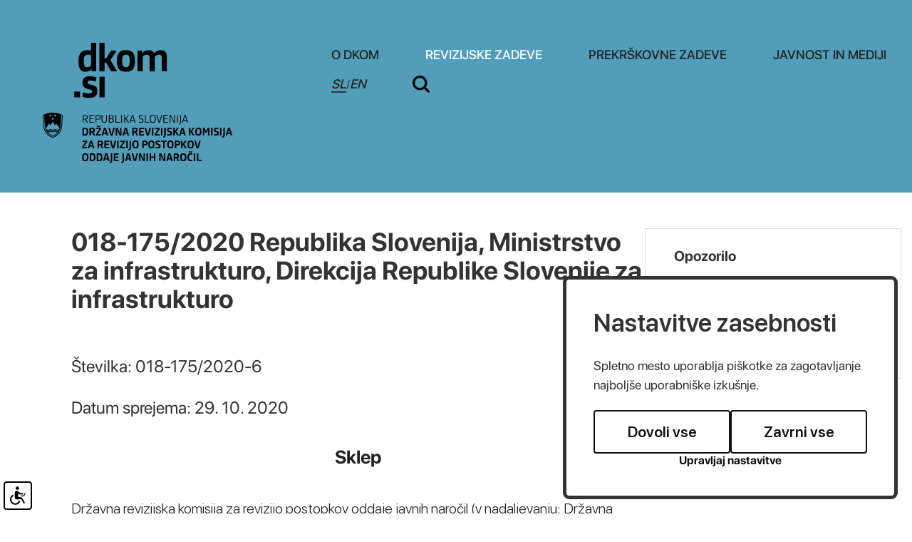

--- FILE ---
content_type: text/html; charset=UTF-8
request_url: https://dkom.si/sl/revizijske-zadeve/odlocitve-dkom/2020102910274784/018-175-2020-republika-slovenija-ministrstvo-za-infrastrukturo-direkcija-republike-slovenije-za-infrastrukturo
body_size: 14501
content:
<!DOCTYPE html>
<html lang="sl">
<head>		
	<title>Odločitve DKOM - REVIZIJSKE ZADEVE</title>

	<meta charset="UTF-8" />

	<meta property="og:type" content="website" />
	<meta property="og:url" content="https://dkom.si/sl/revizijske-zadeve/odlocitve-dkom/" />
	<meta property="og:title" content="Državna revizijska komisija" />
	<meta property="og:description" content="Državna revizijska komisija je poseben neodvisen in samostojen državni organ nadzora nad zakonitostjo postopkov oddaje javnih naročil, ki zagotavlja pravno varstvo ponudnikov v vseh stopnjah postopkov oddaje javnih naročil" />
	<meta property="og:image" content="https://dkom.si/images/backgrounds/og.jpg" />

	<meta name="twitter:card" content="summary_large_image" />
	<meta name="twitter:url" content="https://dkom.si/sl/revizijske-zadeve/odlocitve-dkom/" />
	<meta name="twitter:title" content="Državna revizijska komisija" />
	<meta name="twitter:description" content="Državna revizijska komisija je poseben neodvisen in samostojen državni organ nadzora nad zakonitostjo postopkov oddaje javnih naročil, ki zagotavlja pravno varstvo ponudnikov v vseh stopnjah postopkov oddaje javnih naročil" />
	<meta name="twitter:image" content="https://dkom.si/images/backgrounds/og.jpg" />

	<meta name="description" content="Državna revizijska komisija je poseben neodvisen in samostojen državni organ nadzora nad zakonitostjo postopkov oddaje javnih naročil, ki zagotavlja pravno varstvo ponudnikov v vseh stopnjah postopkov oddaje javnih naročil" />
	<meta name="keywords" content="javno naročilo, Državna revizijska komisija, revizija, revizijski postopek, oddaja javnega naročila, merila, pogoji, razpisna dokumentacija, javni razpis, ponudba, ponudnik, vlagatelj, zahtevek za revizijo, naročnik, izbrani ponudnik, načela javnega naročanja, postopek oddaje javnega naročila, tehnične specifikacije, reference, podizvajalci, neobičajno nizka cena, sklop, pravilna ponudba, pravočasna ponudba, objava javnega naročila, obvestilo o oddaji naročila, dodelitev javnega naročila, odpiranje ponudb, zapisnik o odpiranju ponudb, gradnje, storitve, blago, direktive, Sodišče ES,Sodišče Evropskih skupnosti, postopek s pogajanji, odprti postopek, omejeni postopek, natečaj, koncesije, izjeme javnega naročanja, ZJN-1, ZJN, ZRPJN, Zakon o javnih naročilih, Zakon o reviziji postopkov javnega naročanja, Sektor za javna naročila in koncesije, naročila male vrednosti, odločitve Državne revizijske komisije, priloga 1A, priloga 1B, javni interes, obrazloženo obvestilo, dodatna obrazložitev odločitve, okvirni sporazum, pravilnik o oddaji naročil male vrednosti, navodilo o oddaji naročil male vrednosti, elektronska dražba, taksa, suspenzivnost, zakonitost, ocenjena vrednost, koncesionar, koncedent, odvetnik, strokovna komisija" />
	<meta name="copyright" content="Copyright Arctur d. o. o. Vse pravice pridržane." />
	<meta name="author" content="Arctur d.o.o." />
	<meta name="viewport" content="width=device-width, initial-scale=1, maximum-scale=5, user-scalable=yes" />
	<meta http-equiv="X-UA-Compatible" content="IE=edge" />
	<meta name="google-site-verification" content="AvafIK7hANjcDLNhD1h_QfXzn_NzEfoCMjAiCln7mb4" />	
	<link rel="apple-touch-icon" sizes="57x57" href="/apple-icon-57x57.png">
	<link rel="apple-touch-icon" sizes="60x60" href="/apple-icon-60x60.png">
	<link rel="apple-touch-icon" sizes="72x72" href="/apple-icon-72x72.png">
	<link rel="apple-touch-icon" sizes="76x76" href="/apple-icon-76x76.png">
	<link rel="apple-touch-icon" sizes="114x114" href="/apple-icon-114x114.png">
	<link rel="apple-touch-icon" sizes="120x120" href="/apple-icon-120x120.png">
	<link rel="apple-touch-icon" sizes="144x144" href="/apple-icon-144x144.png">
	<link rel="apple-touch-icon" sizes="152x152" href="/apple-icon-152x152.png">
	<link rel="apple-touch-icon" sizes="180x180" href="/apple-icon-180x180.png">
	<link rel="icon" type="image/png" sizes="192x192"  href="/android-icon-192x192.png">
	<link rel="icon" type="image/png" sizes="32x32" href="/favicon-32x32.png">
	<link rel="icon" type="image/png" sizes="96x96" href="/favicon-96x96.png">
	<link rel="icon" type="image/png" sizes="16x16" href="/favicon-16x16.png">
	<link rel="manifest" href="/manifest.json">
	<meta name="msapplication-TileColor" content="#ffffff">
	<meta name="msapplication-TileImage" content="/ms-icon-144x144.png">
	<meta name="theme-color" content="#ffffff">
	
	<link rel="canonical" href="https://dkom.si/sl/revizijske-zadeve/odlocitve-dkom/" />

	<link rel="stylesheet" type="text/css" href="/dist/dist.min.css?v=1644931645"/>	<link rel="stylesheet" type="text/css" href="/css/style.css?v=1756451214" />	
	<link rel="alternate" type="application/rss+xml" href="/rss/rss.php" title="Novice" />

	<script>
		var mDec = function mDec(ensl, enlsShow, addToHref, insertHtml) {
			if (enlsShow == undefined || enlsShow == "") {
				enlsShow = ensl;
			}

			if (addToHref == undefined) {
				addToHref = "";
			}

			let a = "pdlowr=" + ensl;
			let nslv = "";
			for (let i = 0; i < a.length; i++) {
				let n = a.charCodeAt(i) - 3;
				nslv += String.fromCharCode(n);
			}

			let s = "";
			for (let i = 0; i < enlsShow.length; i++) {
				let n = enlsShow.charCodeAt(i);
				if (n >= 35 && n <= 126) {
					s += String.fromCharCode(n - 3);
				} else {
					s += enlsShow.charAt(i);
				}
			}

			if (insertHtml == '') {
				insertHtml = s;
			}

			document.write("<a class=\"email\" href=\"" + nslv + addToHref + "\">" + insertHtml + "</a>");
		};
	</script>

	<script>
		var _paq = window._paq = window._paq || [];
		/* tracker methods like "setCustomDimension" should be called before "trackPageView" */
		_paq.push(["setDocumentTitle", document.domain + "/" + document.title]);
		_paq.push(["setCookieDomain", "*.dkom.si"]);
		_paq.push(["disableCookies"]);
		_paq.push(['trackPageView']);
		_paq.push(['enableLinkTracking']);
		(function() {
			var u="//matomo.arctur.si/";
			_paq.push(['setTrackerUrl', u+'matomo.php']);
			_paq.push(['setSiteId', '19']);
			var d=document, g=d.createElement('script'), s=d.getElementsByTagName('script')[0];
			g.async=true; g.src=u+'matomo.js'; s.parentNode.insertBefore(g,s);
		})();
	</script>
	<noscript><p><img src="//matomo.arctur.si/matomo.php?idsite=19&amp;rec=1" style="border:0;" alt="" /></p></noscript>
</head><body id="body-content" data-strid="15_slo">
	<header class="container-fluid bg-blue">
	<a class="sr-only sr-only-focusable" href="#content">Na vsebino</a>
	<div class="container header-wrapper">	
		<a href="/sl/" class="logo-content" title="dkom.si">
						<?xml version="1.0" encoding="utf-8"?>
<!-- Generator: Adobe Illustrator 26.0.3, SVG Export Plug-In . SVG Version: 6.00 Build 0)  -->
<svg version="1.1" id="Layer_1" xmlns="http://www.w3.org/2000/svg" xmlns:xlink="http://www.w3.org/1999/xlink" x="0px" y="0px"
	 width="340.058px" height="169.3658px" viewBox="0 0 340.058 169.3658" style="enable-background:new 0 0 340.058 169.3658;"
	 xml:space="preserve">
<g id="dkom">
	<path class="st0" d="M62.2463,10.3424c1.8435,0,4.1903,0.2789,5.5911,0.8945V0h7.2648v40.0264h-6.5432v-3.1867h-0.279
		c-1.6737,2.2377-4.2995,3.8568-8.3806,3.8568c-6.5978,0-9.7875-4.4723-9.7875-14.5357
		C50.112,16.9948,53.0773,10.3424,62.2463,10.3424z M67.8375,17.4405c-1.0067-0.5033-2.6318-0.7823-4.1418-0.7823
		c-5.4213,0-6.0884,4.3601-6.0884,9.2236c0,4.3055,0.3335,8.4989,4.7482,8.4989c2.3468,0,4.3601-1.2856,5.482-2.7956V17.4405z"/>
	<path class="st0" d="M86.8243,22.025h2.1831l6.9313-11.0125h7.9925l-9.0538,13.3593l9.6177,15.6546h-8.6111l-7.0465-12.1859
		h-2.0133v12.1859h-7.2648V0h7.2648V22.025z"/>
	<path class="st0" d="M104.004,25.6028c0-11.5158,4.3601-15.2604,12.8014-15.2604c8.2775,0,12.6923,3.69,12.6923,15.1482
		c0,11.628-4.251,15.2058-12.6923,15.2058S104.004,37.1186,104.004,25.6028z M122.0084,25.436c0-6.431-1.1764-8.7778-5.2576-8.7778
		c-4.0266,0-5.2576,2.2922-5.2576,8.7778c0,6.428,1.231,8.9446,5.2576,8.9446C120.832,34.3807,122.0084,31.864,122.0084,25.436z"/>
	<path class="st0" d="M150.0248,40.0264V21.8582c0-3.969-1.0612-5.2-3.6324-5.2c-2.1225,0-4.3055,0.7277-6.2036,2.9623v20.4058
		h-7.2648V11.0125h6.5371v3.4111h0.2789c2.0679-2.5742,4.9787-4.0812,8.9446-4.0812c4.1357,0,6.428,1.3978,7.659,4.3025h0.279
		c1.9041-2.6258,4.7543-4.3025,9.1144-4.3025c6.5432,0,8.6111,3.7992,8.6111,10.5092v19.1748h-7.2709V21.8582
		c0-3.969-1.0612-5.2-3.6324-5.2c-2.1225,0-4.3055,0.7277-6.149,2.9078v20.4604H150.0248z"/>
	<path class="st0" d="M44.2253,76.6756v-8.0501h8.1078v8.0501H44.2253z"/>
	<path class="st0" d="M65.0314,77.3456c-3.9174,0-7.0465-0.5579-9.4479-1.3978l1.225-6.2036c2.3529,0.8369,5.6518,1.51,8.3867,1.51
		c2.5166,0,4.1964-0.5609,4.1964-2.8532c0-1.7313-1.1219-2.4044-4.6451-3.1291c-6.149-1.231-8.9446-3.4657-8.9446-9.2236
		c0-6.71,3.9174-9.0568,10.7335-9.0568c3.3595,0,6.2097,0.6155,8.8354,1.6767l-1.0612,5.8125
		c-2.1831-0.8368-4.6391-1.5069-7.4892-1.5069c-2.5166,0-3.9174,0.5579-3.9174,2.5136c0,2.1801,1.51,2.6834,5.0332,3.4657
		c6.5978,1.4554,8.7202,3.2989,8.7202,8.7778C76.6564,74.3833,73.2483,77.3456,65.0314,77.3456z"/>
	<path class="st0" d="M79.6339,76.6756V47.6617h7.2648v29.0139H79.6339z"/>
</g>
<g id="slo">
	<g>
		<path class="st0" d="M57.2746,112.2615h-1.1365v-10.7111h3.4254c2.4533,0,3.5607,0.7319,3.5607,2.9466
			c0,1.7956-0.7334,2.7079-2.2744,2.9917l2.4984,4.7728h-1.3008l-2.3936-4.652h-2.3791v4.652H57.2746z M57.2746,106.652h2.1987
			c1.6312,0,2.4984-0.3143,2.4984-2.0808c0-1.7054-0.8221-2.0488-2.4984-2.0488h-2.1987V106.652z"/>
		<path class="st0" d="M65.4799,112.2615v-10.7111h6.4171v0.972h-5.2806v3.8589h4.5778v0.9574h-4.5778v3.9506h5.2806v0.972h-6.4171
			V112.2615z"/>
		<path class="st0" d="M75.315,112.2615h-1.1365v-10.7111h3.3511c2.4533,0,3.5607,0.7625,3.5607,3.0659
			c0,2.334-1.1073,3.2318-3.5607,3.2318H75.315V112.2615z M75.315,106.876h2.1245c1.6312,0,2.4984-0.3288,2.4984-2.1841
			c0-1.7956-0.8236-2.1551-2.4984-2.1551H75.315V106.876z"/>
		<path class="st0" d="M90.0582,108.5364c0,2.7677-1.407,3.904-3.8008,3.904c-2.3034,0-3.6349-1.1218-3.6349-3.7396v-7.1504h1.1365
			v7.0311c0,2.0488,0.8527,2.8724,2.5741,2.8724c1.7199,0,2.5872-0.8381,2.5872-2.8724v-7.0311h1.1379V108.5364z"/>
		<path class="st0" d="M96.1842,112.2615h-3.4107v-10.7111h3.4107c2.4082,0,3.3962,0.9414,3.3962,2.7822
			c0,1.2412-0.419,2.0197-1.3168,2.3936v0.0597c1.0316,0.3884,1.5104,1.1365,1.5104,2.558
			C99.7739,111.3636,98.7116,112.2615,96.1842,112.2615z M96.3035,102.5224h-2.3937v3.8153h2.3937
			c1.3169,0,2.1245-0.4641,2.1245-1.9003C98.428,102.9561,97.6349,102.5224,96.3035,102.5224z M96.4374,107.2791h-2.5275v4.0103
			h2.5275c1.4668,0,2.1855-0.6286,2.1855-2.0197C98.6229,107.8932,97.9042,107.2791,96.4374,107.2791z"/>
		<path class="st0" d="M102.0846,112.2615v-10.7111h1.1365v9.7391h4.9968v0.972H102.0846z"/>
		<path class="st0" d="M110.079,112.2615v-10.7111h1.1365v10.7111H110.079z"/>
		<path class="st0" d="M114.1809,101.5503h1.1365v4.7276h1.0025l3.4864-4.7276h1.3169l-3.875,5.1758l3.9637,5.5352h-1.3766
			l-3.5898-5.0113h-0.9284v5.0113h-1.1365v-10.711H114.1809z"/>
		<path class="st0" d="M128.1907,109.6437h-4.5472l-0.8236,2.6177h-1.1671l3.5156-10.7111h1.5264l3.5301,10.7111h-1.1961
			L128.1907,109.6437z M123.9418,108.7008h3.9492l-1.9441-6.1333h-0.0596L123.9418,108.7008z"/>
		<path class="st0" d="M137.8498,112.4404c-1.1379,0-2.0502-0.1644-2.9336-0.4933l0.2401-0.972
			c0.8221,0.2982,1.8407,0.4788,2.8273,0.4788c1.541,0,2.2438-0.3884,2.2438-1.915c0-1.2426-0.4627-1.7054-2.2729-2.2147
			c-2.0051-0.553-2.9626-1.2558-2.9626-3.0659c0-1.9003,1.0622-2.8883,3.3205-2.8883c0.9284,0,1.9003,0.1804,2.7079,0.4947
			l-0.1936,0.9574c-0.8091-0.2852-1.557-0.4496-2.4693-0.4496c-1.6006,0-2.1987,0.5092-2.1987,1.8101
			c0,1.3169,0.6722,1.6603,2.0647,2.0794c2.5129,0.7785,3.1561,1.362,3.1561,3.1721
			C141.3799,111.6038,140.4223,112.4404,137.8498,112.4404z"/>
	</g>
	<g>
		<path class="st0" d="M143.4578,112.2615v-10.7111h1.1365v9.7391h4.9968v0.972H143.4578z"/>
	</g>
	<g>
		<path class="st0" d="M150.3258,106.9358c0-4.1588,1.3315-5.5658,4.1282-5.5658c2.7677,0,4.099,1.3911,4.099,5.5207
			c0,4.1892-1.2863,5.5498-4.099,5.5498C151.6573,112.4404,150.3258,111.0799,150.3258,106.9358z M157.3569,106.876
			c0-3.3365-0.6883-4.5036-2.9175-4.5036c-2.2292,0-2.9174,1.1524-2.9174,4.5036c0,3.306,0.6883,4.5633,2.9174,4.5633
			C156.6686,111.4393,157.3569,110.1821,157.3569,106.876z"/>
		<path class="st0" d="M159.608,101.5503h1.1671l2.8724,9.6038h0.0597l2.8432-9.6038h1.1059l-3.2158,10.7111h-1.6006
			L159.608,101.5503z"/>
		<path class="st0" d="M169.2947,112.2615v-10.7111h6.4171v0.972h-5.2806v3.8589h4.5778v0.9574h-4.5778v3.9506h5.2806v0.972h-6.4171
			V112.2615z"/>
		<path class="st0" d="M179.0992,102.761h-0.0596v9.5004h-1.0477v-10.7111h1.6763l4.8018,9.4844h0.0596v-9.4844h1.0477v10.7111
			h-1.6617L179.0992,102.761z"/>
		<path class="st0" d="M188.5472,112.2615v-10.7111h1.1365v10.7111H188.5472z"/>
	</g>
	<g>
		<path class="st0" d="M194.0825,101.5503v9.8584c0,2.0196-0.6126,3.0674-2.6469,3.6508l-0.2997-0.9574
			c1.362-0.4045,1.8101-1.1379,1.8101-2.6032v-9.9486C192.9461,101.5503,194.0825,101.5503,194.0825,101.5503z"/>
	</g>
	<g>
		<path class="st0" d="M201.9983,109.6437h-4.5472l-0.8236,2.6177h-1.1669l3.5156-10.7111h1.5264l3.5301,10.7111h-1.1961
			L201.9983,109.6437z M197.7493,108.7008h3.9492l-1.9441-6.1333h-0.0596L197.7493,108.7008z"/>
	</g>
	<g>
		<path class="st0" d="M59.2638,130.2189h-3.4705v-10.7111h3.4413c3.68,0,4.6374,1.4202,4.6374,5.3097
			C63.872,128.7231,62.66,130.2189,59.2638,130.2189z M59.3684,121.3181h-1.4959v7.0907h1.5119c1.7054,0,2.3485-0.569,2.3485-3.6202
			C61.733,121.9758,61.0592,121.3181,59.3684,121.3181z"/>
		<path class="st0" d="M71.3746,125.7008l2.3646,4.5181h-2.3937l-2.0794-4.2038H67.68v4.2038h-2.0794v-10.7111h3.6945
			c2.9175,0,3.8008,1.1059,3.8008,3.1867C73.096,124.1745,72.5867,125.2221,71.3746,125.7008z M69.1614,121.2875h-1.4813v3.0223
			h1.4813c1.4362,0,1.8101-0.4045,1.8101-1.5555C70.9715,121.5873,70.5074,121.2875,69.1614,121.2875z"/>
		<path class="st0" d="M74.6588,130.2189v-1.8248l4.7873-7.1068H74.883v-1.7797h6.8958v1.7942l-4.8469,7.1373h4.9517v1.7797h-7.2248
			V130.2189z M76.3932,116.0215l1.9745,1.1671l2.0196-1.1816l0.7334,1.2412l-2.8273,1.6457l-2.7385-1.5555L76.3932,116.0215z"/>
		<path class="st0" d="M89.0105,127.9606h-3.6494l-0.5981,2.2583h-2.1855l3.2478-10.7111h2.7967l3.2609,10.7111h-2.2438
			L89.0105,127.9606z M85.8398,126.2102h2.692l-1.3154-4.8179h-0.0757L85.8398,126.2102z"/>
		<path class="st0" d="M98.1443,130.2189h-3.127l-2.903-10.7111h2.2002l2.2729,8.9008h0.0757l2.2889-8.9008h2.1085L98.1443,130.2189
			z"/>
		<path class="st0" d="M104.2397,122.1853h-0.0757v8.0336h-1.8538v-10.7111h2.7516l3.6204,8.2723h0.0757v-8.2723h1.8552v10.7111
			h-2.7677L104.2397,122.1853z"/>
		<path class="st0" d="M118.3091,127.9606h-3.6494l-0.5981,2.2583h-2.1855l3.2478-10.7111h2.7967l3.2609,10.7111h-2.2438
			L118.3091,127.9606z M115.1385,126.2102h2.692l-1.3154-4.8179h-0.0757L115.1385,126.2102z"/>
		<path class="st0" d="M131.4837,125.7008l2.3646,4.5181h-2.3936l-2.0794-4.2038h-1.5861v4.2038h-2.0795v-10.7111h3.6945
			c2.9175,0,3.8008,1.1059,3.8008,3.1867C133.2051,124.1745,132.6958,125.2221,131.4837,125.7008z M129.2704,121.2875h-1.4813
			v3.0223h1.4813c1.4362,0,1.8101-0.4045,1.8101-1.5555C131.0807,121.5873,130.6164,121.2875,129.2704,121.2875z"/>
		<path class="st0" d="M135.2757,130.2189v-10.7111h6.8521v1.8101h-4.7728v2.6177h4.1587v1.7797h-4.1587v2.6934h4.7728v1.8101
			H135.2757z"/>
		<path class="st0" d="M148.9857,130.2189h-3.127l-2.9015-10.7111h2.1987l2.2743,8.9008h0.0742l2.2889-8.9008h2.11
			L148.9857,130.2189z"/>
		<path class="st0" d="M153.1518,130.2189v-10.7111h2.0794v10.7111H153.1518z"/>
		<path class="st0" d="M157.0004,130.2189v-1.8248l4.7873-7.1068h-4.5632v-1.7797h6.8958v1.7942l-4.8469,7.1373h4.9517v1.7797
			h-7.2248V130.2189z"/>
		<path class="st0" d="M165.9377,130.2189v-10.7111h2.0794v10.7111H165.9377z"/>
		<path class="st0" d="M168.7679,131.6552c1.4056-0.4337,1.8101-0.988,1.8101-2.3936v-9.7536h2.0794v9.5891
			c0,2.4082-0.7479,3.68-3.3205,4.3377L168.7679,131.6552z"/>
		<path class="st0" d="M177.5378,130.398c-1.2267,0-2.2293-0.1644-3.0965-0.4482l0.3739-1.7956
			c0.8076,0.2693,1.915,0.4788,2.8418,0.4788c1.0025,0,1.7054-0.2693,1.7054-1.3605c0-0.8381-0.419-1.1379-1.8101-1.541
			c-1.9601-0.569-3.0368-1.2122-3.0368-3.2914c0-2.2744,1.2573-3.1125,3.68-3.1125c1.0331,0,1.9003,0.1804,2.8432,0.5543
			l-0.2546,1.7199c-0.7334-0.2997-1.6603-0.4788-2.5435-0.4788c-0.9123,0-1.5701,0.1499-1.5701,1.1524
			c0,1.0012,0.6432,1.2718,1.8989,1.6457c2.2002,0.6432,2.9626,1.2412,2.9626,3.1852
			C181.5322,129.4856,180.4102,130.398,177.5378,130.398z"/>
		<path class="st0" d="M183.124,119.5079h2.0794v4.3377h0.5981l2.8579-4.3377h2.334l-3.5315,5.1017l3.696,5.6094h-2.4533
			l-2.948-4.6971h-0.5529v4.6971h-2.0794v-10.7111H183.124z"/>
		<path class="st0" d="M197.8366,127.9606h-3.6508l-0.5981,2.2583h-2.1841l3.2463-10.7111h2.7981l3.2609,10.7111h-2.2438
			L197.8366,127.9606z M194.6645,126.2102h2.6934l-1.3168-4.8179h-0.0742L194.6645,126.2102z"/>
		<path class="st0" d="M205.2359,119.5079h2.0794v4.3377h0.5981l2.8579-4.3377h2.334l-3.53,5.1017l3.6945,5.6094h-2.4533
			l-2.9466-4.6971h-0.5543v4.6971h-2.0794v-10.7111H205.2359z"/>
		<path class="st0" d="M214.115,124.8932c0-4.3085,1.4362-5.5658,4.3828-5.5658c2.9175,0,4.3537,1.2426,4.3537,5.5207
			c0,4.3391-1.3911,5.5498-4.3537,5.5498C215.5511,130.398,214.115,129.1873,214.115,124.8932z M220.6818,124.8336
			c0-2.8579-0.4482-3.6959-2.1987-3.6959s-2.1987,0.8236-2.1987,3.6959c0,2.8419,0.4482,3.7542,2.1987,3.7542
			S220.6818,127.6754,220.6818,124.8336z"/>
		<path class="st0" d="M227.1672,119.5079l2.1696,4.8615h0.0742l2.1536-4.8615h2.4097v10.7111h-1.8858v-7.9289h-0.0742
			l-1.8248,4.1733h-1.7665l-1.8393-4.1588h-0.0757v7.9143h-1.8248v-10.7111h2.4839V119.5079z"/>
		<path class="st0" d="M236.2268,130.2189v-10.7111h2.0794v10.7111H236.2268z"/>
		<path class="st0" d="M243.2011,130.398c-1.2267,0-2.2293-0.1644-3.0965-0.4482l0.3739-1.7956
			c0.8076,0.2693,1.9149,0.4788,2.8432,0.4788c1.0011,0,1.7054-0.2693,1.7054-1.3605c0-0.8381-0.419-1.1379-1.8101-1.541
			c-1.9601-0.569-3.0368-1.2122-3.0368-3.2914c0-2.2744,1.2558-3.1125,3.68-3.1125c1.0316,0,1.8988,0.1804,2.8418,0.5543
			l-0.2546,1.7199c-0.7319-0.2997-1.6603-0.4788-2.5421-0.4788c-0.9138,0-1.5715,0.1499-1.5715,1.1524
			c0,1.0012,0.6432,1.2718,1.9003,1.6457c2.1987,0.6432,2.9611,1.2412,2.9611,3.1852
			C247.1954,129.4856,246.0736,130.398,243.2011,130.398z"/>
		<path class="st0" d="M248.7872,130.2189v-10.7111h2.0794v10.7111H248.7872z"/>
		<path class="st0" d="M251.6176,131.6552c1.407-0.4337,1.8101-0.988,1.8101-2.3936v-9.7536h2.0808v9.5891
			c0,2.4082-0.7493,3.68-3.322,4.3377L251.6176,131.6552z"/>
		<path class="st0" d="M263.1856,127.9606h-3.6508l-0.5981,2.2583h-2.1841l3.2463-10.7111h2.7981l3.2609,10.7111h-2.2438
			L263.1856,127.9606z M260.0134,126.2102h2.6935l-1.3169-4.8179h-0.0742L260.0134,126.2102z"/>
		<path class="st0" d="M55.2854,148.1851v-1.8248l4.7873-7.1068h-4.5632v-1.7797h6.8958v1.7942l-4.8469,7.1373h4.9517v1.7795
			h-7.2248V148.1851z"/>
		<path class="st0" d="M69.6372,145.9268h-3.6495l-0.5981,2.2583h-2.1855l3.2478-10.7111h2.7967l3.2609,10.7111h-2.2438
			L69.6372,145.9268z M66.4665,144.1764h2.692l-1.3154-4.8179h-0.0757L66.4665,144.1764z"/>
		<path class="st0" d="M82.8117,143.6671l2.3646,4.5181h-2.3937l-2.0794-4.2038h-1.5861v4.2038h-2.0794V137.474h3.6945
			c2.9175,0,3.8008,1.1059,3.8008,3.1867C84.5331,142.1407,84.0238,143.1883,82.8117,143.6671z M80.5985,139.2537h-1.4813v3.0223
			h1.4813c1.4362,0,1.8101-0.4045,1.8101-1.5555C82.4087,139.5535,81.9445,139.2537,80.5985,139.2537z"/>
		<path class="st0" d="M86.6037,148.1851V137.474h6.8521v1.8101H88.683v2.6178h4.1587v1.7797H88.683v2.6934h4.7728v1.8101
			L86.6037,148.1851L86.6037,148.1851z"/>
		<path class="st0" d="M100.3138,148.1851h-3.127l-2.9015-10.7111h2.1987l2.2744,8.9008h0.0742l2.2889-8.9008h2.11
			L100.3138,148.1851z"/>
		<path class="st0" d="M104.4798,148.1851V137.474h2.0794v10.7111H104.4798z"/>
		<path class="st0" d="M108.3286,148.1851v-1.8248l4.7873-7.1068h-4.5632v-1.7797h6.8958v1.7942l-4.8469,7.1373h4.9517v1.7795
			h-7.2248V148.1851z"/>
		<path class="st0" d="M117.2659,148.1851V137.474h2.0794v10.7111H117.2659z"/>
		<path class="st0" d="M120.096,149.6214c1.4056-0.4337,1.8101-0.988,1.8101-2.3936v-9.7535h2.0794v9.5891
			c0,2.4082-0.7479,3.68-3.3205,4.3377L120.096,149.6214z"/>
		<path class="st0" d="M125.8291,142.8594c0-4.3085,1.4362-5.5658,4.3828-5.5658c2.9175,0,4.3536,1.2426,4.3536,5.5207
			c0,4.3391-1.3911,5.5499-4.3536,5.5499C127.2654,148.3642,125.8291,147.1535,125.8291,142.8594z M132.396,142.7998
			c0-2.8578-0.4482-3.6959-2.1987-3.6959s-2.1987,0.8236-2.1987,3.6959c0,2.8418,0.4482,3.7542,2.1987,3.7542
			C131.9479,146.5541,132.396,145.6416,132.396,142.7998z"/>
		<path class="st0" d="M143.417,144.1764h-1.6457v4.0088h-2.0794v-10.7111h3.7251c2.887,0,3.8008,1.1218,3.8008,3.2463
			C147.2177,142.9788,146.2152,144.1764,143.417,144.1764z M143.2831,139.2843h-1.5119v3.0965h1.5119
			c1.4202,0,1.8101-0.4191,1.8101-1.5555C145.0933,139.6131,144.6582,139.2843,143.2831,139.2843z"/>
		<path class="st0" d="M148.1665,142.8594c0-4.3085,1.4362-5.5658,4.3828-5.5658c2.9174,0,4.3536,1.2426,4.3536,5.5207
			c0,4.3391-1.3911,5.5499-4.3536,5.5499C149.6027,148.3642,148.1665,147.1535,148.1665,142.8594z M154.7335,142.7998
			c0-2.8578-0.4482-3.6959-2.1987-3.6959s-2.1987,0.8236-2.1987,3.6959c0,2.8418,0.4482,3.7542,2.1987,3.7542
			C154.2853,146.5541,154.7335,145.6416,154.7335,142.7998z"/>
		<path class="st0" d="M161.3832,148.3642c-1.2267,0-2.2292-0.1644-3.0965-0.4482l0.3739-1.7956
			c0.8076,0.2692,1.9149,0.4788,2.8432,0.4788c1.0012,0,1.7054-0.2692,1.7054-1.3605c0-0.8382-0.419-1.1379-1.8101-1.541
			c-1.9601-0.569-3.0368-1.212-3.0368-3.2914c0-2.2744,1.2558-3.1125,3.68-3.1125c1.0316,0,1.8988,0.1804,2.8418,0.5543
			l-0.2546,1.7199c-0.7319-0.2997-1.6603-0.4788-2.542-0.4788c-0.9138,0-1.5715,0.1499-1.5715,1.1524
			c0,1.0025,0.6432,1.2718,1.9003,1.6457c2.1987,0.6432,2.9611,1.2411,2.9611,3.1867
			C165.3775,147.4519,164.2557,148.3642,161.3832,148.3642z"/>
		<path class="st0" d="M171.0088,139.2843v8.9008h-2.0794v-8.9008h-2.7981v-1.8101h7.6758v1.8101H171.0088z"/>
		<path class="st0" d="M174.8299,142.8594c0-4.3085,1.4362-5.5658,4.3828-5.5658c2.9175,0,4.3537,1.2426,4.3537,5.5207
			c0,4.3391-1.3911,5.5499-4.3537,5.5499C176.2661,148.3642,174.8299,147.1535,174.8299,142.8594z M181.3969,142.7998
			c0-2.8578-0.4482-3.6959-2.1987-3.6959s-2.1987,0.8236-2.1987,3.6959c0,2.8418,0.4482,3.7542,2.1987,3.7542
			C180.9487,146.5541,181.3969,145.6416,181.3969,142.7998z"/>
		<path class="st0" d="M189.1541,144.1764h-1.6457v4.0088h-2.0794v-10.7111h3.7251c2.887,0,3.8008,1.1218,3.8008,3.2463
			C192.9547,142.9788,191.9522,144.1764,189.1541,144.1764z M189.0201,139.2843h-1.5119v3.0965h1.5119
			c1.4202,0,1.8101-0.4191,1.8101-1.5555C190.8302,139.6131,190.3952,139.2843,189.0201,139.2843z"/>
		<path class="st0" d="M194.3225,137.4742h2.0794v4.3377H197l2.8579-4.3377h2.334l-3.5315,5.1017l3.696,5.6094h-2.4533
			l-2.948-4.6971h-0.5529v4.6971h-2.0794v-10.7111H194.3225z"/>
		<path class="st0" d="M203.2002,142.8594c0-4.3085,1.4362-5.5658,4.3842-5.5658c2.916,0,4.3523,1.2426,4.3523,5.5207
			c0,4.3391-1.3911,5.5499-4.3523,5.5499C204.6364,148.3642,203.2002,147.1535,203.2002,142.8594z M209.7685,142.7998
			c0-2.8578-0.4496-3.6959-2.2002-3.6959s-2.1987,0.8236-2.1987,3.6959c0,2.8418,0.4482,3.7542,2.1987,3.7542
			C209.3189,146.5541,209.7685,145.6416,209.7685,142.7998z"/>
		<path class="st0" d="M218.7974,148.1851h-3.127l-2.903-10.7111h2.2002l2.2729,8.9008h0.0757l2.2889-8.9008h2.1085
			L218.7974,148.1851z"/>
		<path class="st0" d="M55.3743,160.8242c0-4.3085,1.4362-5.5658,4.3842-5.5658c2.916,0,4.3522,1.2426,4.3522,5.5207
			c0,4.3391-1.3911,5.5499-4.3522,5.5499C56.8104,166.329,55.3743,165.1183,55.3743,160.8242z M61.9426,160.7646
			c0-2.8579-0.4496-3.696-2.2002-3.696s-2.1987,0.8236-2.1987,3.696c0,2.8418,0.4482,3.7542,2.1987,3.7542
			C61.4929,164.5188,61.9426,163.6064,61.9426,160.7646z"/>
		<path class="st0" d="M69.4451,166.15h-3.4705v-10.7111h3.4399c3.68,0,4.6374,1.4202,4.6374,5.3097
			C74.0519,164.6541,72.8414,166.15,69.4451,166.15z M69.5498,157.2491h-1.4959v7.0907h1.5104c1.7054,0,2.3485-0.569,2.3485-3.6204
			C71.9129,157.9068,71.2408,157.2491,69.5498,157.2491z"/>
		<path class="st0" d="M79.2511,166.15h-3.4705v-10.7111h3.4399c3.68,0,4.6374,1.4202,4.6374,5.3097
			C83.8579,164.6541,82.6473,166.15,79.2511,166.15z M79.3558,157.2491h-1.4959v7.0907h1.5104c1.7054,0,2.3485-0.569,2.3485-3.6204
			C81.7189,157.9068,81.0467,157.2491,79.3558,157.2491z"/>
		<path class="st0" d="M91.0026,163.8916h-3.6508l-0.5981,2.2583h-2.1841l3.2463-10.7111h2.7981l3.2609,10.7111h-2.2438
			L91.0026,163.8916z M87.8304,162.1412h2.6934l-1.3168-4.8179h-0.0742L87.8304,162.1412z"/>
		<path class="st0" d="M93.6116,167.5862c1.4071-0.4337,1.8101-0.988,1.8101-2.3937v-9.7536h2.0808v9.5891
			c0,2.4082-0.7494,3.68-3.322,4.3377L93.6116,167.5862z"/>
		<path class="st0" d="M99.7652,166.15v-10.7111h6.8506v1.8101h-4.7714v2.6178h4.1588v1.7796h-4.1588v2.6935h4.7714v1.8101
			L99.7652,166.15L99.7652,166.15z"/>
		<path class="st0" d="M110.2144,167.5862c1.4071-0.4337,1.8101-0.988,1.8101-2.3937v-9.7536h2.0808v9.5891
			c0,2.4082-0.7494,3.68-3.322,4.3377L110.2144,167.5862z"/>
		<path class="st0" d="M121.7825,163.8916h-3.6494l-0.5981,2.2583h-2.1855l3.2478-10.7111h2.7967l3.2609,10.7111h-2.2438
			L121.7825,163.8916z M118.6118,162.1412h2.692l-1.3154-4.8179h-0.0757L118.6118,162.1412z"/>
		<path class="st0" d="M130.9162,166.15h-3.127l-2.903-10.7111h2.2002l2.2729,8.9008h0.0757l2.2889-8.9008h2.1085L130.9162,166.15z"
			/>
		<path class="st0" d="M137.0116,158.1163h-0.0757v8.0336h-1.8538v-10.7111h2.7516l3.6204,8.2723h0.0757v-8.2723h1.8552v10.7111
			h-2.7677L137.0116,158.1163z"/>
		<path class="st0" d="M145.6666,166.15v-10.7111h2.0794V166.15H145.6666z"/>
		<path class="st0" d="M155.9921,166.15v-4.5181h-3.8895v4.5181h-2.0794v-10.7111h2.0794v4.3973h3.8895v-4.3973h2.0794V166.15
			H155.9921z"/>
		<path class="st0" d="M165.5463,158.1163h-0.0757v8.0336h-1.8538v-10.7111h2.7516l3.6202,8.2723h0.0757v-8.2723h1.8552v10.7111
			h-2.7677L165.5463,158.1163z"/>
		<path class="st0" d="M179.6158,163.8916h-3.6494l-0.5981,2.2583h-2.1855l3.2478-10.7111h2.7967l3.2609,10.7111h-2.2438
			L179.6158,163.8916z M176.4451,162.1412h2.692l-1.3154-4.8179h-0.0757L176.4451,162.1412z"/>
		<path class="st0" d="M189.528,161.6318l2.3631,4.5181h-2.3936l-2.0794-4.2038h-1.5861v4.2038h-2.0794v-10.7111h3.696
			c2.916,0,3.7993,1.1059,3.7993,3.1867C191.2479,160.1055,190.7386,161.1532,189.528,161.6318z M187.3133,157.2185h-1.4813v3.0223
			h1.4813c1.4362,0,1.8101-0.4045,1.8101-1.5555C189.1235,157.5183,188.6593,157.2185,187.3133,157.2185z"/>
		<path class="st0" d="M192.901,160.8242c0-4.3085,1.4362-5.5658,4.3828-5.5658c2.9175,0,4.3537,1.2426,4.3537,5.5207
			c0,4.3391-1.3911,5.5499-4.3537,5.5499C194.3371,166.329,192.901,165.1183,192.901,160.8242z M199.4678,160.7646
			c0-2.8579-0.4482-3.696-2.1987-3.696s-2.1987,0.8236-2.1987,3.696c0,2.8418,0.4482,3.7542,2.1987,3.7542
			S199.4678,163.6064,199.4678,160.7646z"/>
		<path class="st0" d="M209.9926,157.4281c-0.569-0.2095-1.2121-0.3595-2.0488-0.3595c-2.0647,0-2.7239,0.793-2.7239,3.6508
			c0,3.0063,0.7188,3.7847,2.7239,3.7847c0.8368,0,1.5249-0.1499,2.139-0.3886l0.3143,1.6603
			c-0.8236,0.3595-1.7505,0.553-2.8273,0.553c-3.1416,0-4.5181-1.5555-4.5181-5.5352c0-3.8589,1.3154-5.5352,4.6374-5.5352
			c1.0914,0,1.9003,0.195,2.6031,0.4496L209.9926,157.4281z M205.4454,151.9525l1.9745,1.1671l2.0197-1.1816l0.7334,1.2411
			l-2.8287,1.6457l-2.7371-1.5555L205.4454,151.9525z"/>
		<path class="st0" d="M212.0632,166.15v-10.7111h2.0794V166.15H212.0632z"/>
		<path class="st0" d="M216.4198,166.15v-10.7111h2.0794v8.9008h4.4585v1.8101h-6.5378V166.15z"/>
	</g>
</g>
<g id="grb">
	<path class="st0" d="M27.0867,117.2335c-0.4716,7.5631-5.5647,14.0036-13.0382,16.1592
		c-7.2039-2.0432-12.5684-8.349-13.0605-16.1592L0,101.5478c4.5787-2.2211,8.8411-3.3886,14.0485-3.3886
		c4.7115,0,9.38,1.031,14.026,3.3886L27.0867,117.2335z M26.0762,101.7722l-0.9637,15.3265
		c-0.406,6.3975-4.5562,12.0745-11.064,14.2283c-6.1261-1.9759-10.6374-7.4733-11.064-14.2283l-0.988-15.3265
		c-0.247,0.1123-0.6268,0.2694-0.8962,0.4041l0.9412,14.9897c0.4491,7.0467,5.2747,13.1523,12.0072,15.1263
		c6.5977-1.9742,11.5562-7.9449,12.0052-15.1263l0.943-14.9897C26.7049,102.0418,26.413,101.9051,26.0762,101.7722
		 M11.1744,116.1333l-1.9965-2.67l-4.734,6.3507c0.3368,1.6392,1.1433,2.425,3.1416,2.425c1.3678,0,1.5924-0.8533,3.2091-0.8533
		c1.6822,0,1.7944,0.8533,3.2539,0.8533c1.4128,0,1.5474-0.8533,3.2314-0.8533c1.6822,0,1.8394,0.8533,3.2315,0.8533
		c1.974,0,2.8947-0.943,3.1416-2.4456l-4.7583-6.3301l-1.9965,2.6702l-2.8497-5.6995L11.1744,116.1333z M20.5115,124.4599
		c0.4491,0,0.8532-0.0898,1.2126-0.247c0.2675-0.4266,0.4472-0.7635,0.6737-1.2124c-0.5632,0.2937-1.1676,0.5164-1.8861,0.5164
		c-1.5717,0-1.6597-0.8514-3.2315-0.8514c-1.5044,0-1.7046,0.8514-3.2539,0.8514c-1.5942,0-1.6167-0.8514-3.2314-0.8514
		c-1.5269,0-1.7065,0.8514-3.2314,0.8514c-0.8532,0-1.3921-0.3143-1.9086-0.5614c0.2246,0.4491,0.4716,0.8533,0.741,1.2799
		c0.3817,0.1348,0.7859,0.2021,1.1901,0.2021c1.6597,0,1.6372-0.8532,3.2091-0.8532c1.5026,0,1.7046,0.8757,3.2314,0.8757
		c1.5699,0,1.7495-0.8757,3.2539-0.8757C18.7825,123.5842,18.9622,124.4599,20.5115,124.4599 M17.2801,124.8641
		c-1.4819,0-1.5269,0.8757-3.2314,0.8757c-1.5942,0-1.8861-0.8757-3.2539-0.8757c-1.437,0-1.4595,0.8308-3.2989,0.8533
		c1.7046,1.9965,3.9275,3.5907,6.5527,4.5094c2.5129-0.8757,4.734-2.3782,6.5303-4.5094
		C18.7825,125.7173,18.7377,124.8641,17.2801,124.8641 M10.1435,101.4354l-1.2126-0.1123l0.7185,0.9655l-0.741,0.986l1.2349-0.1348
		l0.4939,1.1226l0.4939-1.1226l1.233,0.1348l-0.7388-0.9859l0.7185-0.988l-1.2126,0.1348l-0.4939-1.1226L10.1435,101.4354z
		 M13.5546,105.9675l-1.2106-0.1123l0.7166,0.9655l-0.741,0.9879l1.2349-0.1348l0.4939,1.1228l0.4939-1.1228l1.233,0.1348
		l-0.741-0.9879l0.7185-0.9861l-1.2107,0.1329l-0.4939-1.1208L13.5546,105.9675z M16.9432,101.4354l-1.2107-0.1123l0.7166,0.9655
		l-0.741,0.986l1.2349-0.1348l0.4939,1.1226l0.4939-1.1226l1.2349,0.1348l-0.741-0.986l0.7166-0.988l-1.2106,0.1348l-0.4939-1.1226
		L16.9432,101.4354z"/>
</g>
</svg>
		</a>
		<nav class="navbar navbar-expand-lg navbar-light main-navigation">	<div class="collapse navbar-collapse" id="bs-main-menu-collapse">		<ul id="main-menu-bootstrap" class="navbar-nav"><li class="nav-item bs-level1 first"><a href="/sl/o-dkom/o_nas/" data-url-v-dir="o-dkom" class="nav-link bs-level1" title="">O DKOM</a></li>
<li class="nav-item bs-level1 bs-level1-open"><a href="/sl/revizijske-zadeve/pravno-varstvo-po-zpvpjn/" data-url-v-dir="revizijske-zadeve" class="nav-link bs-level1" title="">REVIZIJSKE ZADEVE</a></li>
<li class="nav-item bs-level1"><a href="/sl/prekrskovne-zadeve/dkom-kot-prekrskovni-organ/" data-url-v-dir="prekrskovne-zadeve" class="nav-link bs-level1" title="">PREKRŠKOVNE ZADEVE</a></li>
<li class="nav-item bs-level1"><a href="/sl/javnost-in-mediji/novice/" data-url-v-dir="javnost-in-mediji" class="nav-link bs-level1" title="">JAVNOST IN MEDIJI</a></li>
		<li class="nav-item bs-level1" style="display:flex; gap:5px;"><a href="/" class="nav-link bs-level1"><i style="border-bottom: 2px solid #333333;">SL</i></a>/<a href="/en" class="nav-link bs-level1"><i>EN</i></a></li>		<li class="nav-item bs-level1"><a href="/sl/iskalnik/" title="iskalnik"><?xml version="1.0" encoding="utf-8"?>
<!-- Generator: Adobe Illustrator 26.0.2, SVG Export Plug-In . SVG Version: 6.00 Build 0)  -->
<svg version="1.1" id="Isolation_Mode" xmlns="http://www.w3.org/2000/svg" xmlns:xlink="http://www.w3.org/1999/xlink" x="0px"
	 y="0px" width="24px" height="24px" viewBox="0 0 24 24" style="enable-background:new 0 0 24 24;" xml:space="preserve">
<path class="st0" d="M10.2256,0C4.5972,0,0,4.5951,0,10.2217c0,5.6262,4.597,10.2217,10.2256,10.2217
	c2.2383,0,4.3138-0.7273,6.0015-1.9565l5.0482,5.0454c0.6239,0.6237,1.6329,0.6237,2.2567,0c0.6241-0.6237,0.6241-1.6422,0-2.2659
	l-5.0379-5.0357c1.2326-1.6884,1.9572-3.7691,1.9572-6.009C20.4512,4.5953,15.8542,0,10.2257,0L10.2256,0z M10.2256,3.1942
	c3.9014,0,7.0302,3.1274,7.0302,7.0275c0,3.8999-3.1287,7.0275-7.0302,7.0275s-7.0302-3.1274-7.0302-7.0275
	C3.1953,6.3218,6.324,3.1942,10.2256,3.1942z"/>
</svg>
</a></li>		</ul>	</div></nav>		<div class="lng-mobile">
			<a href="/en">EN</a>		</div>	
		<div class="search-mobile">
			<a href="/sl/iskalnik/"><?xml version="1.0" encoding="utf-8"?>
<!-- Generator: Adobe Illustrator 26.0.2, SVG Export Plug-In . SVG Version: 6.00 Build 0)  -->
<svg version="1.1" id="Isolation_Mode" xmlns="http://www.w3.org/2000/svg" xmlns:xlink="http://www.w3.org/1999/xlink" x="0px"
	 y="0px" width="24px" height="24px" viewBox="0 0 24 24" style="enable-background:new 0 0 24 24;" xml:space="preserve">
<path class="st0" d="M10.2256,0C4.5972,0,0,4.5951,0,10.2217c0,5.6262,4.597,10.2217,10.2256,10.2217
	c2.2383,0,4.3138-0.7273,6.0015-1.9565l5.0482,5.0454c0.6239,0.6237,1.6329,0.6237,2.2567,0c0.6241-0.6237,0.6241-1.6422,0-2.2659
	l-5.0379-5.0357c1.2326-1.6884,1.9572-3.7691,1.9572-6.009C20.4512,4.5953,15.8542,0,10.2257,0L10.2256,0z M10.2256,3.1942
	c3.9014,0,7.0302,3.1274,7.0302,7.0275c0,3.8999-3.1287,7.0275-7.0302,7.0275s-7.0302-3.1274-7.0302-7.0275
	C3.1953,6.3218,6.324,3.1942,10.2256,3.1942z"/>
</svg>
<span class="visually-hidden">Iskalnik</span></a>
		</div>
		<div class="open-main-menu">
			<div class="line-1"></div>
			<div class="line-2"></div>
		</div>
	</div>
	<div class="mobile-menu"><div class="mobile-menu-holder"><li class="nav-item bs-level1 dropdown first"><a href="/sl/o-dkom/o_nas/" data-url-v-dir="o-dkom" class="nav-link bs-level1" title="">O DKOM</a>
<ul class="dropdown-menu bs-level2">
<li class="nav-item bs-level2 first"><a href="/sl/o-dkom/o_nas/" data-url-v-dir="o_nas" class="nav-link bs-level2" title="">O nas</a></li>
<li class="nav-item bs-level2"><a href="/sl/o-dkom/predsednik/" data-url-v-dir="predsednik" class="nav-link bs-level2" title="">Predsednik</a></li>
<li class="nav-item bs-level2"><a href="/sl/o-dkom/clani/" data-url-v-dir="clani" class="nav-link bs-level2" title="">Člani</a></li>
<li class="nav-item bs-level2"><a href="/sl/o-dkom/zaposleni/" data-url-v-dir="zaposleni" class="nav-link bs-level2" title="">Zaposleni</a></li>
<li class="nav-item bs-level2"><a href="/sl/o-dkom/pravne-podlage/" data-url-v-dir="pravne-podlage" class="nav-link bs-level2" title="">Pravne podlage</a></li>
<li class="nav-item bs-level2"><a href="/sl/o-dkom/obcne-seje/" data-url-v-dir="obcne-seje" class="nav-link bs-level2" title="">Občne seje</a></li>
<li class="nav-item bs-level2"><a href="/sl/o-dkom/porocila-o-delu/" data-url-v-dir="porocila-o-delu" class="nav-link bs-level2" title="">Poročila o delu</a></li>
<li class="nav-item bs-level2"><a href="/sl/o-dkom/kontakt/" data-url-v-dir="kontakt" class="nav-link bs-level2" title="">Kontakt</a></li>
</ul>
</li>
<li class="nav-item bs-level1 bs-level1-open dropdown"><a href="/sl/revizijske-zadeve/pravno-varstvo-po-zpvpjn/" data-url-v-dir="revizijske-zadeve" class="nav-link bs-level1" title="">REVIZIJSKE ZADEVE</a>
<ul class="dropdown-menu bs-level2">
<li class="nav-item bs-level2 dropdown first"><a href="/sl/revizijske-zadeve/pravno-varstvo-po-zpvpjn/" data-url-v-dir="pravno-varstvo-po-zpvpjn" class="nav-link bs-level2" title="">Pravno varstvo po ZPVPJN</a>
<ul class="dropdown-menu bs-level3">
<li class="nav-item bs-level3 first"><a href="/sl/revizijske-zadeve/pravno-varstvo-po-zpvpjn/predrevizijski-postopek/" data-url-v-dir="predrevizijski-postopek" class="nav-link bs-level3" title="">Predrevizijski postopek</a></li>
<li class="nav-item bs-level3"><a href="/sl/revizijske-zadeve/pravno-varstvo-po-zpvpjn/revizijski-postopek/" data-url-v-dir="revizijski-postopek" class="nav-link bs-level3" title="">Revizijski postopek</a></li>
<li class="nav-item bs-level3"><a href="/sl/revizijske-zadeve/pravno-varstvo-po-zpvpjn/pritozbeni-postopek/" data-url-v-dir="pritozbeni-postopek" class="nav-link bs-level3" title="">Pritožbeni postopek</a></li>
</ul>
</li>
<li class="nav-item bs-level2"><a href="/sl/revizijske-zadeve/zadeve-v-odlocanju/" data-url-v-dir="zadeve-v-odlocanju" class="nav-link bs-level2" title="">Zadeve v odločanju</a></li>
<li class="nav-item bs-level2 bs-level2-open"><a href="/sl/revizijske-zadeve/odlocitve-dkom/" data-url-v-dir="odlocitve-dkom" class="nav-link bs-level2" title="">Odločitve DKOM</a></li>
<li class="nav-item bs-level2"><a href="/sl/revizijske-zadeve/odlocitve-sodisca-eu/" data-url-v-dir="odlocitve-sodisca-eu" class="nav-link bs-level2" title="">Odločitve Sodišča EU</a></li>
</ul>
</li>
<li class="nav-item bs-level1 dropdown"><a href="/sl/prekrskovne-zadeve/dkom-kot-prekrskovni-organ/" data-url-v-dir="prekrskovne-zadeve" class="nav-link bs-level1" title="">PREKRŠKOVNE ZADEVE</a>
<ul class="dropdown-menu bs-level2">
<li class="nav-item bs-level2 first"><a href="/sl/prekrskovne-zadeve/dkom-kot-prekrskovni-organ/" data-url-v-dir="dkom-kot-prekrskovni-organ" class="nav-link bs-level2" title="">DKOM kot prekrškovni organ</a></li>
<li class="nav-item bs-level2"><a href="/sl/prekrskovne-zadeve/pravna-podlaga-in-nabor-prekrskov/" data-url-v-dir="pravna-podlaga-in-nabor-prekrskov" class="nav-link bs-level2" title="">Pravna podlaga in nabor prekrškov</a></li>
<li class="nav-item bs-level2"><a href="/sl/prekrskovne-zadeve/postopek/" data-url-v-dir="postopek" class="nav-link bs-level2" title="">Postopek</a></li>
<li class="nav-item bs-level2"><a href="/sl/prekrskovne-zadeve/prijava-suma-prekrska/" data-url-v-dir="prijava-suma-prekrska" class="nav-link bs-level2" title="">Prijava suma prekrška</a></li>
<li class="nav-item bs-level2"><a href="/sl/prekrskovne-zadeve/sankcije-za-prekrsek/" data-url-v-dir="sankcije-za-prekrsek" class="nav-link bs-level2" title="">Sankcije za prekršek</a></li>
</ul>
</li>
<li class="nav-item bs-level1 dropdown"><a href="/sl/javnost-in-mediji/novice/" data-url-v-dir="javnost-in-mediji" class="nav-link bs-level1" title="">JAVNOST IN MEDIJI</a>
<ul class="dropdown-menu bs-level2">
<li class="nav-item bs-level2 first"><a href="/sl/javnost-in-mediji/novice/" data-url-v-dir="novice" class="nav-link bs-level2" title="">Novice</a></li>
<li class="nav-item bs-level2"><a href="/sl/javnost-in-mediji/prijava-na-e-novice/" data-url-v-dir="prijava-na-e-novice" class="nav-link bs-level2" title="">Prijava na e-novice</a></li>
<li class="nav-item bs-level2"><a href="/sl/javnost-in-mediji/katalog_ijz/" data-url-v-dir="katalog_ijz" class="nav-link bs-level2" title="">Katalog IJZ</a></li>
<li class="nav-item bs-level2"><a href="/sl/javnost-in-mediji/zaposlovanje/" data-url-v-dir="zaposlovanje" class="nav-link bs-level2" title="">Zaposlovanje</a></li>
<li class="nav-item bs-level2"><a href="/sl/javnost-in-mediji/sporocila_za_javnost/" data-url-v-dir="sporocila_za_javnost" class="nav-link bs-level2" title="">Sporočila za javnost</a></li>
<li class="nav-item bs-level2"><a href="/sl/javnost-in-mediji/medijske_objave_o_dkom/" data-url-v-dir="medijske_objave_o_dkom" class="nav-link bs-level2" title="">Medijske objave o DKOM</a></li>
<li class="nav-item bs-level2"><a href="/sl/javnost-in-mediji/kontaktna-oseba-za-odnose-z-javnostmi/" data-url-v-dir="kontaktna-oseba-za-odnose-z-javnostmi" class="nav-link bs-level2" title="">Kontaktna oseba za odnose z javnostmi</a></li>
</ul>
</li>
</div></div></header>

		<main class="container">
		<article id="content">
						<h1>018-175/2020 Republika Slovenija, Ministrstvo za infrastrukturo, Direkcija Republike Slovenije za infrastrukturo</h1><span class="date">Številka: 018-175/2020-6</span><br><span class="date">Datum sprejema: 29. 10. 2020</span>			    <div class="decision-content">

        <h2>Sklep</h2>
        <p>Državna revizijska komisija za revizijo postopkov oddaje javnih naročil (v nadaljevanju: Državna revizijska komisija) je na podlagi 18. člena Zakona o pravnem varstvu v postopkih javnega naročanja (Uradni list RS, št. 43/2011 s sprem.; v nadaljevanju: ZPVPJN) v senatu mag. Gregorja Šebenika kot predsednika senata ter Tadeje Pušnar in dr. Mateje Škabar kot članic senata v postopku pravnega varstva pri oddaji naročila male vrednosti »D-86/20; Preplastitev vozišča ceste RT-932, odsek 6924 Sl.Gradec-Pungart od km 10.700 do km 12.730« in v zvezi z zahtevkom za revizijo, ki ga je vložil vlagatelj Kuster Invest, d. o. o., Gmajna 53a, Slovenj Gradec (v nadaljevanju: vlagatelj), ki ga zastopa Odvetniška družba Glušič, o. p., d. o. o., Komenda, zoper ravnanje naročnika Republika Slovenija, Ministrstvo za infrastrukturo, Direkcija Republike Slovenije za infrastrukturo, Tržaška cesta 19, Ljubljana (v nadaljevanju: naročnik), 29. 10. 2020</p>
        

        <h2>odločila:</h2>
        <p>Revizijski postopek postopka naročila male vrednosti »D-86/20; Preplastitev vozišča ceste RT-932, odsek 6924 Sl.Gradec-Pungart od km 10.700 do km 12.730« (objava 4. 8. 2020 na portalu javnih naročil, pod št. objave JN004900/2020-W01) se ustavi.</p>
        

        <h2>Obrazložitev:</h2>
        <p>Naročnik je v postopku naročila male vrednosti (objava 4. 8. 2020 na portalu javnih naročil, pod št. objave JN004900/2020-W01) z dokumentom »Odločitev o oddaji javnega naročila« št. 43001-229/2020/9 412 z dne 25. 9. 2020, ki je bil objavljen 28. 9. 2020 na portalu javnih naročil, pod št. objave JN004900/2020-ODL01, obvestil ponudnike, da je izbral ponudbo ponudnika VOC Celje, d. o. o., Lava 42, Celje.<br />
<br />
Vlagatelj je zoper odločitev o oddaji naročila male vrednosti 5. 10. 2020 na portal eRevizija vložil zahtevek za revizijo z dne 5. 10. 2020, ki ga je naročnik zavrnil s sklepom št. 43001-229/2020/17 z dne 21. 10. 2020. Naročnik je s tem sklepom zavrnil tudi vlagateljevo zahtevo za povrnitev stroškov. Sklep št. 43001-229/2020/17 z dne 21. 10. 2020 je bil 21. 10. 2020 objavljen na portalu eRevizija.<br />
<br />
Vlagatelj je z vlogo z dne 23. 10. 2020, vloženo 26. 10. 2020 na portal eRevizija, umaknil zahtevek za revizijo in zahteval povrnitev polovice plačane takse.<br />
<br />
Naročnik je 28. 10. 2020 po portalu eRevizija Državni revizijski komisiji posredoval zahtevek za revizijo, umik zahtevka za revizijo in dokumentacijo. <br />
<br />
Državna revizijska komisija je pred sprejemom odločitve iz tretjega odstavka 31. člena ZPVPJN, četrtega odstavka 31. člena ZPVPJN oziroma prvega odstavka 39. člena ZPVPJN o zahtevku za revizijo prejela umik zahtevka za revizijo, zato je skladno s prvo povedjo iz tretjega odstavka 18. člena ZPVPJN ustavila revizijski postopek postopka naročila male vrednosti »D-86/20; Preplastitev vozišča ceste RT-932, odsek 6924 Sl.Gradec-Pungart od km 10.700 do km 12.730« (objava 4. 8. 2020 na portalu javnih naročil, pod št. objave JN004900/2020-W01).<br />
<br />
Državna revizijska komisija bo posebej ugotavljala, ali so izpolnjeni pogoji za povračilo polovice plačane takse skladno z 72. členom ZPVPJN.<br />
<br />
S tem je odločitev Državne revizijske komisije iz izreka tega sklepa utemeljena.<br />
<br />
<br />
V Ljubljani, 29. 10. 2020<br />
<br />
	Predsednik senata<br />
mag. Gregor Šebenik<br />
član Državne revizijske komisije<br />
<br />
<br />
<br />
<br />
<br />
<br />
<br />
<br />
<br />
<br />
<br />
<br />
<br />
<br />
<br />
Vročiti (na portal eRevizija):<br />
-	Republika Slovenija, Ministrstvo za infrastrukturo, Direkcija Republike Slovenije za infrastrukturo, Tržaška cesta 19, 1000 Ljubljana,<br />
-	Kuster Invest, d. o. o., Gmajna 53a, 2380 Slovenj Gradec,<br />
-	Odvetniška družba Glušič, o. p., d. o. o., Pod javorji 6, 1218 Komenda,<br />
-	VOC Celje, d. o. o., Lava 42, 3000 Celje.<br />
-	Strabag, d. o. o., Letališka cesta 33, 1000 Ljubljana,<br />
-	Republika Slovenija, Ministrstvo za javno upravo, Tržaška cesta 21, 1000 Ljubljana.<br />
<br />
Vložiti:<br />
-	v spis zadeve, tu.<br />
<br />
V vednost:<br />
-	finančna služba, tu.<br />
</p>

        <a id="print" href="#" title="natisni stran">Natisni stran</a>
        
    </div>
		</article>

		<aside style="order:0;">
						<div class="aside-banner"><b>Opozorilo</b><p>Sklepi Državne revizijske komisije, objavljeni na spletni strani, so informativne narave in lahko vsebujejo napake. Izvirni so le sklepi, ki so pisni, podpisani in žigosani, in sklepi, ki so varno elektronsko podpisani.</p></div>		</aside>
	</main>
	

	<footer class="container-fluid bg-c-dark">
		<div class="container">
        <div class="newsletter">
        <a href="/sl/javnost-in-mediji/prijava-na-e-novice/" title="">Naročite se na e-novice &nbsp&nbsp<?xml version="1.0" encoding="utf-8"?>
<!-- Generator: Adobe Illustrator 26.0.2, SVG Export Plug-In . SVG Version: 6.00 Build 0)  -->
<svg version="1.1" id="Isolation_Mode" xmlns="http://www.w3.org/2000/svg" xmlns:xlink="http://www.w3.org/1999/xlink" x="0px"
	 y="0px" width="28.4615px" height="20px" viewBox="0 0 28.4615 20" style="enable-background:new 0 0 28.4615 20;"
	 xml:space="preserve">
<path class="st0 white" d="M15.5531,0.2889c-0.2654,0.3304-0.2119,0.8158,0.12,1.0812l9.8265,7.8608H0.7692C0.3446,9.2308,0,9.5754,0,10
	s0.3446,0.7692,0.7692,0.7692h24.73L15.6731,18.63c-0.3319,0.265-0.3858,0.7496-0.12,1.0812
	c0.2654,0.3319,0.7492,0.3858,1.0812,0.12l11.5384-9.2308c0.0015-0.0012,0.0027-0.0031,0.0042-0.0042
	c0.0415-0.0342,0.0808-0.0723,0.1158-0.1162c0.0004-0.0008,0.0008-0.0015,0.0012-0.0019c0.0042-0.0058,0.0073-0.0119,0.0115-0.0173
	c0.0281-0.0377,0.0519-0.0762,0.0723-0.1165c0.0065-0.0135,0.0119-0.0265,0.0177-0.04c0.0158-0.0365,0.0285-0.0727,0.0385-0.1104
	c0.0035-0.0138,0.0077-0.0269,0.0104-0.0408c0.0104-0.05,0.0173-0.1012,0.0173-0.1527c0,0,0,0,0-0.0004l0,0
	c0-0.0504-0.0065-0.1008-0.0165-0.1512c-0.0031-0.0154-0.0081-0.03-0.0119-0.0454c-0.005-0.0196-0.0081-0.0392-0.015-0.0581
	c-0.0031-0.0088-0.0096-0.0158-0.0131-0.0246c-0.0235-0.0592-0.0527-0.1162-0.0912-0.1688c-0.0046-0.0065-0.0073-0.0135-0.0119-0.02
	c-0.0369-0.0481-0.0796-0.0927-0.1288-0.1323L16.6346,0.1689C16.3027-0.0969,15.8184-0.0431,15.5531,0.2889z"/>
</svg>
</a>
    </div>
        <div class="footer-wrapper">
            
        <div class="footer-menu">
            <a href="/sl/iskalnik-po-odlocitvah-dkom/" class="link-btn link-btn__blue" title="Iskalnik po odločitvah">Iskalnik po odločitvah DKOM</a>
            <a href="/sl/javnost-in-mediji/katalog_ijz/" title="">Katalog IJZ</a>
            <a href="/sl/revizijske-zadeve/odlocitve-sodisca-eu/" title="">Odločitve Sodišča EU</a>
            <a href="https://www.portalerevizija.si/" target="_blank" title="">eRevizija</a>
            <a href="/sl/zascita-prijaviteljev/" title="">Zaščita prijaviteljev</a>
        </div>
                <div class="address slo">
            <div>
                <p><b>Državna revizijska komisija<br> za revizijo postopkov<br> oddaje javnih naročil</b></p>
                <br><br><br>
                <p>Slovenska cesta 54</p>
                <p>SI-1000 Ljubljana</p>
                <p><a href="tel:+386 1 234 28 00">T: +386 1 234 28 00</a>
                <p>E: <script type="text/javascript">mDec('gnrpCgnrp1vl', 'gnrpCgnrp1vl', '', '');</script></p>
                <p><a href="https://twitter.com/dkom_si" target="_blank"><img src="/images/backgrounds/icons/twitter.svg" width="20" alt="Ikona družabnega omrežja twitter"> twitter</a></p>
            </div>
        </div>
    </div>
    <div class="footer-sub-wrapper">
                <div class="footer-submenu">
            <a href="/sl/varstvo-podatkov/" title="">Varstvo podatkov</a>
            <a href="/sl/nastavitve-piskotkov/" title="">Nastavitve piškotkov</a>
            <a href="/sl/izjava-o-dostopnosti/" title="">Izjava o dostopnosti</a>
        </div>
                <p class="copyright">© 2021 Državna revizijska komisija za revizijo postopkov oddaje javnih naročil</p>
    </div>
</div>

<script type="text/javascript" src="/dist/dist.min.js?v=1644931645"></script><script type="text/javascript" src="/js/scripts.min.js?v=1681891589"></script><script src="https://www.recaptcha.net/recaptcha/api.js?onload=captchaCallback&render=explicit&hl=sl" async defer></script><div class="arcwaelement arcwaelement-outer">
	<span class="access arcwaelement arcwaelement-inner"></span>
</div>
<script>
    (function(doc, tag, id) {
		var js = doc.getElementsByTagName(tag)[0];
		if (doc.getElementById(id)) {
			return;
		}
		js = doc.createElement(tag);
		js.id = id;
		js.src = "/accessibility/plugin.js?v3";
		js.type = "text/javascript";
		doc.body.appendChild(js);
	}(document, 'script', 'arcwa-script'));
	window.onload = function() {
		ARCwa.setOptions({
			position: 'bottom',
			triggerLeftRight: 'left',
			icon: '/accessibility/images/accessibility.svg',
			customTrigger: '.arcwaelement-outer',
		});
		ARCwa.render();
	}
</script>
<script type="text/javascript" src="https://cookie.web.arctur.si/cookies/cookieconsent.js" id="cookiejs" data-link="#3E7C94" data-button="#3E7C94" data-buttontext="#FFFFFF" data-buttonhover="#3E7C94" data-buttonborder="none" data-privacylink="/sl/varstvo-podatkov/" data-displaybutton="yes" data-forceconsent="false"></script>	
	</footer>
	<!-- Global site tag (gtag.js) - Google Analytics -->
<script type="text/plain" data-cookiecategory="analytics" async src="https://www.googletagmanager.com/gtag/js?id=UA-47122739-1"></script>
<script type="text/plain" data-cookiecategory="analytics">
  window.dataLayer = window.dataLayer || [];
  function gtag(){dataLayer.push(arguments);}
  gtag('js', new Date());

  gtag('config', 'UA-47122739-1');
</script>
</body>
</html>